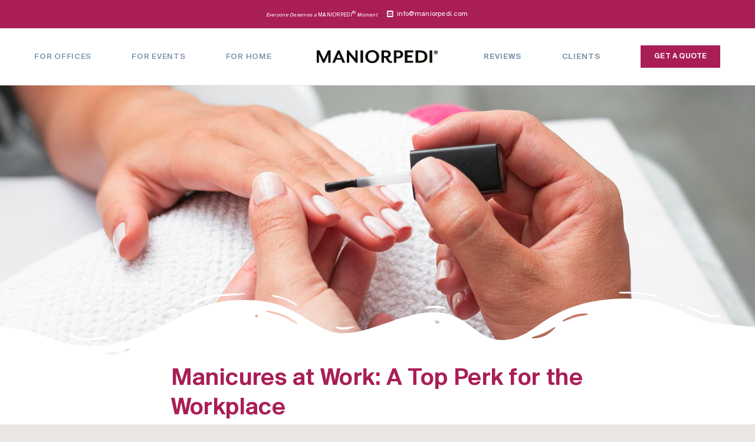

--- FILE ---
content_type: text/css
request_url: https://www.maniorpedi.com/wp-content/uploads/elfsight-instagram-feed/elfsight-instagram-feed-custom.css?ver=4.0.3
body_size: -299
content:
.eapps-instagram-feed-posts-grid-load-more-container.eapps-instagram-feed-posts-grid-load-more-enabled {
    display: none !important;
}

--- FILE ---
content_type: image/svg+xml
request_url: https://www.maniorpedi.com/wp-content/uploads/2023/01/MANIORPEDI-REGISTERED-TRADEMARK.svg
body_size: 820
content:
<?xml version="1.0" encoding="utf-8"?>
<!-- Generator: Adobe Illustrator 28.2.0, SVG Export Plug-In . SVG Version: 6.00 Build 0)  -->
<svg version="1.1" id="Layer_1" xmlns="http://www.w3.org/2000/svg" xmlns:xlink="http://www.w3.org/1999/xlink" x="0px" y="0px"
	 viewBox="0 0 1016 113.3" style="enable-background:new 0 0 1016 113.3;" xml:space="preserve">
<style type="text/css">
	.st0{fill:#100C08;}
</style>
<g>
	<path class="st0" d="M96.5,110.2V44.5c0-2.5,0.5-9.5,0.7-10.2l-3.9,10.2l-28.8,65.7H51.1L22.3,44.5c-1.1-2.5-3.4-9.1-3.8-10.2
		c0,0.5,0.5,7.7,0.5,10.2v65.7H0V3h23.2l35.4,78.4L93.8,3h22.5v107.2H96.5z"/>
	<path class="st0" d="M216,110.2l-10.9-26.4h-43.4l-10.9,26.4h-21.1L175.3,3h17l45.6,107.2H216z M183.5,29.7l-15.9,38.9h31.6
		L183.5,29.7z"/>
	<path class="st0" d="M326.8,110.2l-56.1-70.7v70.7h-19.5V3h15.2l56.1,70.8V3H342v107.2H326.8z"/>
	<path class="st0" d="M365.7,110.2V3h21.8v107.2H365.7z"/>
	<path class="st0" d="M464.3,113.3c-32.9,0-58.4-23.8-58.4-56.6c0-32.9,25.5-56.6,58.4-56.6c32.7,0,57.9,23.8,57.9,56.6
		S497,113.3,464.3,113.3z M464.3,17.3c-21.4,0-35.6,16.1-35.6,39.3s14.1,39.3,35.6,39.3c21.1,0,35-16.1,35-39.3
		S485.4,17.3,464.3,17.3z"/>
	<path class="st0" d="M617.5,111.5c-12.9,0-23.2-5.5-30.9-21.1l-11.4-22.9h-12.5v42.7h-21.8V3H583c25.4,0,36.3,15,36.3,32.3
		c0,15.2-8.6,27-23.6,30.4l10.5,18.4c5.4,9.3,10.4,12.5,17.9,12.5c2.1,0,3.9-0.2,6.1-0.9v13.8C626,110.8,621.4,111.5,617.5,111.5z
		 M562.6,52.2h16.8c13.6,0,18.4-7.1,18.4-16.6c0-9.6-4.8-17-18.4-17h-16.8V52.2z"/>
	<path class="st0" d="M685.2,71.3h-18.9v38.9h-21.8V3h40.7c25.7,0,37.2,15.7,37.2,34.1C722.3,55.7,710.9,71.3,685.2,71.3z
		 M681.6,18.6h-15.4v37.2h15.4c14.1,0,19.1-8.4,19.1-18.6C700.7,27.2,695.7,18.6,681.6,18.6z"/>
	<path class="st0" d="M736.6,110.2V3h69.9v17h-48.1v25.2h39.1v17h-39.1v31.1h48.1v17h-69.9V110.2z"/>
	<path class="st0" d="M864.5,110.2h-37.7V3h37.7c42.9,0,60.9,24.1,60.9,53.6S907.4,110.2,864.5,110.2z M863.5,20.5h-14.8v72.2h14.8
		c29.3,0,39.7-14.7,39.7-36.1C903.1,35.2,892.8,20.5,863.5,20.5z"/>
	<path class="st0" d="M943.9,110.2V3h21.8v107.2H943.9z"/>
</g>
<g>
	<path d="M997.3,2.5c9.5,0,17.2,7.1,17.2,17.4c0,10.2-7.7,17.2-17.2,17.2c-9.6,0-17.3-7-17.3-17.2C980,9.6,987.7,2.5,997.3,2.5z
		 M997.3,33.6c7.7,0,13.4-5.7,13.4-13.8c0-8.2-5.7-13.9-13.4-13.9c-7.5,0-13.4,5.6-13.4,13.9C983.8,27.9,989.7,33.6,997.3,33.6z
		 M994.3,28.4h-5V10h7.4c4.9,0,8.6,1.2,8.6,6c0,2.8-1.4,4.3-3.4,5.1l4.5,7.3h-5.5l-3.9-6.6h-2.7V28.4z M998,13.9h-3.6V18h3.6
		c1.7,0,2.3-0.9,2.3-2C1000.3,15,999.6,13.9,998,13.9z"/>
</g>
</svg>
